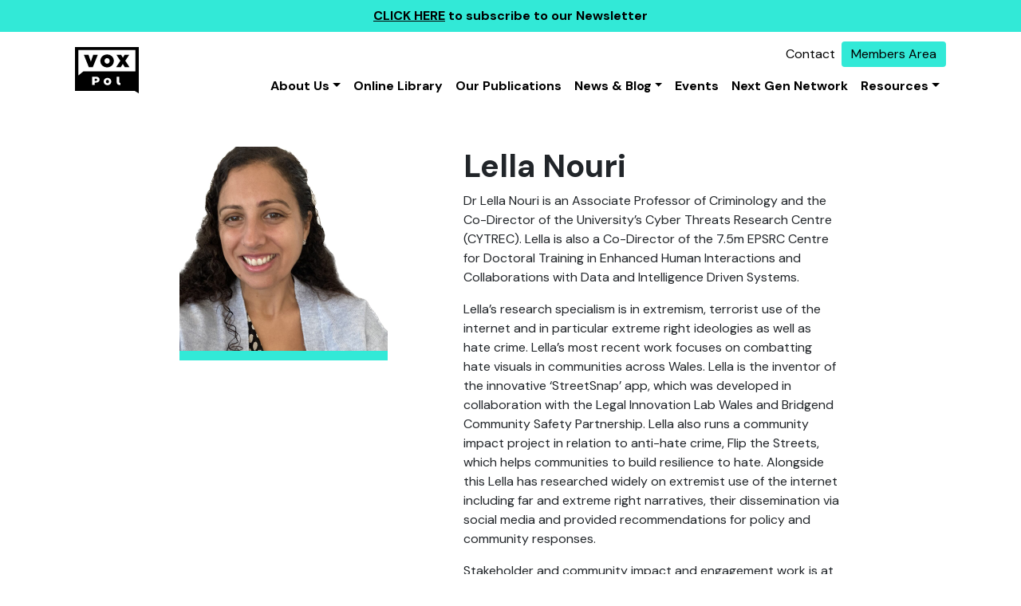

--- FILE ---
content_type: text/html; charset=UTF-8
request_url: https://voxpol.eu/member/lella-nouri/
body_size: 10589
content:

<!DOCTYPE html>
<html lang="en-US">


<head>
	<meta charset="UTF-8">
	<meta name="viewport" content="width=device-width, initial-scale=1, shrink-to-fit=no">
	<link rel="profile" href="http://gmpg.org/xfn/11">
	<meta name='robots' content='index, follow, max-image-preview:large, max-snippet:-1, max-video-preview:-1' />
	<style>img:is([sizes="auto" i], [sizes^="auto," i]) { contain-intrinsic-size: 3000px 1500px }</style>
	
	<!-- This site is optimized with the Yoast SEO plugin v25.4 - https://yoast.com/wordpress/plugins/seo/ -->
	<title>Lella Nouri - VOX - Pol</title>
	<link rel="canonical" href="https://voxpol.eu/member/lella-nouri/" />
	<meta property="og:locale" content="en_US" />
	<meta property="og:type" content="article" />
	<meta property="og:title" content="Lella Nouri - VOX - Pol" />
	<meta property="og:description" content="Dr Lella Nouri is an Associate Professor of Criminology and the Co-Director of the University’s Cyber Threats Research Centre (CYTREC). Lella is also a Co-Director of the 7.5m EPSRC Centre for Doctoral Training in Enhanced Human Interactions and Collaborations with Data and Intelligence Driven Systems. Lella’s research specialism is in extremism, terrorist use of the" />
	<meta property="og:url" content="https://voxpol.eu/member/lella-nouri/" />
	<meta property="og:site_name" content="VOX - Pol" />
	<meta property="article:modified_time" content="2024-01-12T12:20:28+00:00" />
	<meta property="og:image" content="https://voxpol.eu/wp-content/uploads/2023/09/Staff-Profile-Picture-jpg.jpg" />
	<meta property="og:image:width" content="2319" />
	<meta property="og:image:height" content="2282" />
	<meta property="og:image:type" content="image/jpeg" />
	<meta name="twitter:card" content="summary_large_image" />
	<meta name="twitter:label1" content="Est. reading time" />
	<meta name="twitter:data1" content="2 minutes" />
	<script type="application/ld+json" class="yoast-schema-graph">{"@context":"https://schema.org","@graph":[{"@type":"WebPage","@id":"https://voxpol.eu/member/lella-nouri/","url":"https://voxpol.eu/member/lella-nouri/","name":"Lella Nouri - VOX - Pol","isPartOf":{"@id":"https://voxpol.eu/#website"},"primaryImageOfPage":{"@id":"https://voxpol.eu/member/lella-nouri/#primaryimage"},"image":{"@id":"https://voxpol.eu/member/lella-nouri/#primaryimage"},"thumbnailUrl":"https://voxpol.eu/wp-content/uploads/2023/09/Staff-Profile-Picture-jpg.jpg","datePublished":"2023-09-06T14:47:49+00:00","dateModified":"2024-01-12T12:20:28+00:00","breadcrumb":{"@id":"https://voxpol.eu/member/lella-nouri/#breadcrumb"},"inLanguage":"en-US","potentialAction":[{"@type":"ReadAction","target":["https://voxpol.eu/member/lella-nouri/"]}]},{"@type":"ImageObject","inLanguage":"en-US","@id":"https://voxpol.eu/member/lella-nouri/#primaryimage","url":"https://voxpol.eu/wp-content/uploads/2023/09/Staff-Profile-Picture-jpg.jpg","contentUrl":"https://voxpol.eu/wp-content/uploads/2023/09/Staff-Profile-Picture-jpg.jpg","width":2319,"height":2282},{"@type":"BreadcrumbList","@id":"https://voxpol.eu/member/lella-nouri/#breadcrumb","itemListElement":[{"@type":"ListItem","position":1,"name":"Home","item":"https://voxpol.eu/"},{"@type":"ListItem","position":2,"name":"Members","item":"http://voxpol.test/members/"},{"@type":"ListItem","position":3,"name":"Lella Nouri"}]},{"@type":"WebSite","@id":"https://voxpol.eu/#website","url":"https://voxpol.eu/","name":"VOX - Pol","description":"Network of Excellence","publisher":{"@id":"https://voxpol.eu/#organization"},"potentialAction":[{"@type":"SearchAction","target":{"@type":"EntryPoint","urlTemplate":"https://voxpol.eu/?s={search_term_string}"},"query-input":{"@type":"PropertyValueSpecification","valueRequired":true,"valueName":"search_term_string"}}],"inLanguage":"en-US"},{"@type":"Organization","@id":"https://voxpol.eu/#organization","name":"VOX - Pol","url":"https://voxpol.eu/","logo":{"@type":"ImageObject","inLanguage":"en-US","@id":"https://voxpol.eu/#/schema/logo/image/","url":"https://voxpol.eu/wp-content/uploads/2023/07/logo.svg","contentUrl":"https://voxpol.eu/wp-content/uploads/2023/07/logo.svg","caption":"VOX - Pol"},"image":{"@id":"https://voxpol.eu/#/schema/logo/image/"}}]}</script>
	<!-- / Yoast SEO plugin. -->


<link rel='dns-prefetch' href='//www.googletagmanager.com' />
<link rel="alternate" type="application/rss+xml" title="VOX - Pol &raquo; Feed" href="https://voxpol.eu/feed/" />
<link rel="alternate" type="application/rss+xml" title="VOX - Pol &raquo; Comments Feed" href="https://voxpol.eu/comments/feed/" />
<script type="text/javascript">
/* <![CDATA[ */
window._wpemojiSettings = {"baseUrl":"https:\/\/s.w.org\/images\/core\/emoji\/16.0.1\/72x72\/","ext":".png","svgUrl":"https:\/\/s.w.org\/images\/core\/emoji\/16.0.1\/svg\/","svgExt":".svg","source":{"concatemoji":"https:\/\/voxpol.eu\/wps\/wp-includes\/js\/wp-emoji-release.min.js?ver=6.8.3"}};
/*! This file is auto-generated */
!function(s,n){var o,i,e;function c(e){try{var t={supportTests:e,timestamp:(new Date).valueOf()};sessionStorage.setItem(o,JSON.stringify(t))}catch(e){}}function p(e,t,n){e.clearRect(0,0,e.canvas.width,e.canvas.height),e.fillText(t,0,0);var t=new Uint32Array(e.getImageData(0,0,e.canvas.width,e.canvas.height).data),a=(e.clearRect(0,0,e.canvas.width,e.canvas.height),e.fillText(n,0,0),new Uint32Array(e.getImageData(0,0,e.canvas.width,e.canvas.height).data));return t.every(function(e,t){return e===a[t]})}function u(e,t){e.clearRect(0,0,e.canvas.width,e.canvas.height),e.fillText(t,0,0);for(var n=e.getImageData(16,16,1,1),a=0;a<n.data.length;a++)if(0!==n.data[a])return!1;return!0}function f(e,t,n,a){switch(t){case"flag":return n(e,"\ud83c\udff3\ufe0f\u200d\u26a7\ufe0f","\ud83c\udff3\ufe0f\u200b\u26a7\ufe0f")?!1:!n(e,"\ud83c\udde8\ud83c\uddf6","\ud83c\udde8\u200b\ud83c\uddf6")&&!n(e,"\ud83c\udff4\udb40\udc67\udb40\udc62\udb40\udc65\udb40\udc6e\udb40\udc67\udb40\udc7f","\ud83c\udff4\u200b\udb40\udc67\u200b\udb40\udc62\u200b\udb40\udc65\u200b\udb40\udc6e\u200b\udb40\udc67\u200b\udb40\udc7f");case"emoji":return!a(e,"\ud83e\udedf")}return!1}function g(e,t,n,a){var r="undefined"!=typeof WorkerGlobalScope&&self instanceof WorkerGlobalScope?new OffscreenCanvas(300,150):s.createElement("canvas"),o=r.getContext("2d",{willReadFrequently:!0}),i=(o.textBaseline="top",o.font="600 32px Arial",{});return e.forEach(function(e){i[e]=t(o,e,n,a)}),i}function t(e){var t=s.createElement("script");t.src=e,t.defer=!0,s.head.appendChild(t)}"undefined"!=typeof Promise&&(o="wpEmojiSettingsSupports",i=["flag","emoji"],n.supports={everything:!0,everythingExceptFlag:!0},e=new Promise(function(e){s.addEventListener("DOMContentLoaded",e,{once:!0})}),new Promise(function(t){var n=function(){try{var e=JSON.parse(sessionStorage.getItem(o));if("object"==typeof e&&"number"==typeof e.timestamp&&(new Date).valueOf()<e.timestamp+604800&&"object"==typeof e.supportTests)return e.supportTests}catch(e){}return null}();if(!n){if("undefined"!=typeof Worker&&"undefined"!=typeof OffscreenCanvas&&"undefined"!=typeof URL&&URL.createObjectURL&&"undefined"!=typeof Blob)try{var e="postMessage("+g.toString()+"("+[JSON.stringify(i),f.toString(),p.toString(),u.toString()].join(",")+"));",a=new Blob([e],{type:"text/javascript"}),r=new Worker(URL.createObjectURL(a),{name:"wpTestEmojiSupports"});return void(r.onmessage=function(e){c(n=e.data),r.terminate(),t(n)})}catch(e){}c(n=g(i,f,p,u))}t(n)}).then(function(e){for(var t in e)n.supports[t]=e[t],n.supports.everything=n.supports.everything&&n.supports[t],"flag"!==t&&(n.supports.everythingExceptFlag=n.supports.everythingExceptFlag&&n.supports[t]);n.supports.everythingExceptFlag=n.supports.everythingExceptFlag&&!n.supports.flag,n.DOMReady=!1,n.readyCallback=function(){n.DOMReady=!0}}).then(function(){return e}).then(function(){var e;n.supports.everything||(n.readyCallback(),(e=n.source||{}).concatemoji?t(e.concatemoji):e.wpemoji&&e.twemoji&&(t(e.twemoji),t(e.wpemoji)))}))}((window,document),window._wpemojiSettings);
/* ]]> */
</script>
<style id='wp-emoji-styles-inline-css' type='text/css'>

	img.wp-smiley, img.emoji {
		display: inline !important;
		border: none !important;
		box-shadow: none !important;
		height: 1em !important;
		width: 1em !important;
		margin: 0 0.07em !important;
		vertical-align: -0.1em !important;
		background: none !important;
		padding: 0 !important;
	}
</style>
<link rel='stylesheet' id='wp-block-library-css' href='https://voxpol.eu/wps/wp-includes/css/dist/block-library/style.min.css?ver=6.8.3' type='text/css' media='all' />
<style id='classic-theme-styles-inline-css' type='text/css'>
/*! This file is auto-generated */
.wp-block-button__link{color:#fff;background-color:#32373c;border-radius:9999px;box-shadow:none;text-decoration:none;padding:calc(.667em + 2px) calc(1.333em + 2px);font-size:1.125em}.wp-block-file__button{background:#32373c;color:#fff;text-decoration:none}
</style>
<style id='global-styles-inline-css' type='text/css'>
:root{--wp--preset--aspect-ratio--square: 1;--wp--preset--aspect-ratio--4-3: 4/3;--wp--preset--aspect-ratio--3-4: 3/4;--wp--preset--aspect-ratio--3-2: 3/2;--wp--preset--aspect-ratio--2-3: 2/3;--wp--preset--aspect-ratio--16-9: 16/9;--wp--preset--aspect-ratio--9-16: 9/16;--wp--preset--color--black: #000000;--wp--preset--color--cyan-bluish-gray: #abb8c3;--wp--preset--color--white: #ffffff;--wp--preset--color--pale-pink: #f78da7;--wp--preset--color--vivid-red: #cf2e2e;--wp--preset--color--luminous-vivid-orange: #ff6900;--wp--preset--color--luminous-vivid-amber: #fcb900;--wp--preset--color--light-green-cyan: #7bdcb5;--wp--preset--color--vivid-green-cyan: #00d084;--wp--preset--color--pale-cyan-blue: #8ed1fc;--wp--preset--color--vivid-cyan-blue: #0693e3;--wp--preset--color--vivid-purple: #9b51e0;--wp--preset--gradient--vivid-cyan-blue-to-vivid-purple: linear-gradient(135deg,rgba(6,147,227,1) 0%,rgb(155,81,224) 100%);--wp--preset--gradient--light-green-cyan-to-vivid-green-cyan: linear-gradient(135deg,rgb(122,220,180) 0%,rgb(0,208,130) 100%);--wp--preset--gradient--luminous-vivid-amber-to-luminous-vivid-orange: linear-gradient(135deg,rgba(252,185,0,1) 0%,rgba(255,105,0,1) 100%);--wp--preset--gradient--luminous-vivid-orange-to-vivid-red: linear-gradient(135deg,rgba(255,105,0,1) 0%,rgb(207,46,46) 100%);--wp--preset--gradient--very-light-gray-to-cyan-bluish-gray: linear-gradient(135deg,rgb(238,238,238) 0%,rgb(169,184,195) 100%);--wp--preset--gradient--cool-to-warm-spectrum: linear-gradient(135deg,rgb(74,234,220) 0%,rgb(151,120,209) 20%,rgb(207,42,186) 40%,rgb(238,44,130) 60%,rgb(251,105,98) 80%,rgb(254,248,76) 100%);--wp--preset--gradient--blush-light-purple: linear-gradient(135deg,rgb(255,206,236) 0%,rgb(152,150,240) 100%);--wp--preset--gradient--blush-bordeaux: linear-gradient(135deg,rgb(254,205,165) 0%,rgb(254,45,45) 50%,rgb(107,0,62) 100%);--wp--preset--gradient--luminous-dusk: linear-gradient(135deg,rgb(255,203,112) 0%,rgb(199,81,192) 50%,rgb(65,88,208) 100%);--wp--preset--gradient--pale-ocean: linear-gradient(135deg,rgb(255,245,203) 0%,rgb(182,227,212) 50%,rgb(51,167,181) 100%);--wp--preset--gradient--electric-grass: linear-gradient(135deg,rgb(202,248,128) 0%,rgb(113,206,126) 100%);--wp--preset--gradient--midnight: linear-gradient(135deg,rgb(2,3,129) 0%,rgb(40,116,252) 100%);--wp--preset--font-size--small: 13px;--wp--preset--font-size--medium: 20px;--wp--preset--font-size--large: 36px;--wp--preset--font-size--x-large: 42px;--wp--preset--spacing--20: 0.44rem;--wp--preset--spacing--30: 0.67rem;--wp--preset--spacing--40: 1rem;--wp--preset--spacing--50: 1.5rem;--wp--preset--spacing--60: 2.25rem;--wp--preset--spacing--70: 3.38rem;--wp--preset--spacing--80: 5.06rem;--wp--preset--shadow--natural: 6px 6px 9px rgba(0, 0, 0, 0.2);--wp--preset--shadow--deep: 12px 12px 50px rgba(0, 0, 0, 0.4);--wp--preset--shadow--sharp: 6px 6px 0px rgba(0, 0, 0, 0.2);--wp--preset--shadow--outlined: 6px 6px 0px -3px rgba(255, 255, 255, 1), 6px 6px rgba(0, 0, 0, 1);--wp--preset--shadow--crisp: 6px 6px 0px rgba(0, 0, 0, 1);}:where(.is-layout-flex){gap: 0.5em;}:where(.is-layout-grid){gap: 0.5em;}body .is-layout-flex{display: flex;}.is-layout-flex{flex-wrap: wrap;align-items: center;}.is-layout-flex > :is(*, div){margin: 0;}body .is-layout-grid{display: grid;}.is-layout-grid > :is(*, div){margin: 0;}:where(.wp-block-columns.is-layout-flex){gap: 2em;}:where(.wp-block-columns.is-layout-grid){gap: 2em;}:where(.wp-block-post-template.is-layout-flex){gap: 1.25em;}:where(.wp-block-post-template.is-layout-grid){gap: 1.25em;}.has-black-color{color: var(--wp--preset--color--black) !important;}.has-cyan-bluish-gray-color{color: var(--wp--preset--color--cyan-bluish-gray) !important;}.has-white-color{color: var(--wp--preset--color--white) !important;}.has-pale-pink-color{color: var(--wp--preset--color--pale-pink) !important;}.has-vivid-red-color{color: var(--wp--preset--color--vivid-red) !important;}.has-luminous-vivid-orange-color{color: var(--wp--preset--color--luminous-vivid-orange) !important;}.has-luminous-vivid-amber-color{color: var(--wp--preset--color--luminous-vivid-amber) !important;}.has-light-green-cyan-color{color: var(--wp--preset--color--light-green-cyan) !important;}.has-vivid-green-cyan-color{color: var(--wp--preset--color--vivid-green-cyan) !important;}.has-pale-cyan-blue-color{color: var(--wp--preset--color--pale-cyan-blue) !important;}.has-vivid-cyan-blue-color{color: var(--wp--preset--color--vivid-cyan-blue) !important;}.has-vivid-purple-color{color: var(--wp--preset--color--vivid-purple) !important;}.has-black-background-color{background-color: var(--wp--preset--color--black) !important;}.has-cyan-bluish-gray-background-color{background-color: var(--wp--preset--color--cyan-bluish-gray) !important;}.has-white-background-color{background-color: var(--wp--preset--color--white) !important;}.has-pale-pink-background-color{background-color: var(--wp--preset--color--pale-pink) !important;}.has-vivid-red-background-color{background-color: var(--wp--preset--color--vivid-red) !important;}.has-luminous-vivid-orange-background-color{background-color: var(--wp--preset--color--luminous-vivid-orange) !important;}.has-luminous-vivid-amber-background-color{background-color: var(--wp--preset--color--luminous-vivid-amber) !important;}.has-light-green-cyan-background-color{background-color: var(--wp--preset--color--light-green-cyan) !important;}.has-vivid-green-cyan-background-color{background-color: var(--wp--preset--color--vivid-green-cyan) !important;}.has-pale-cyan-blue-background-color{background-color: var(--wp--preset--color--pale-cyan-blue) !important;}.has-vivid-cyan-blue-background-color{background-color: var(--wp--preset--color--vivid-cyan-blue) !important;}.has-vivid-purple-background-color{background-color: var(--wp--preset--color--vivid-purple) !important;}.has-black-border-color{border-color: var(--wp--preset--color--black) !important;}.has-cyan-bluish-gray-border-color{border-color: var(--wp--preset--color--cyan-bluish-gray) !important;}.has-white-border-color{border-color: var(--wp--preset--color--white) !important;}.has-pale-pink-border-color{border-color: var(--wp--preset--color--pale-pink) !important;}.has-vivid-red-border-color{border-color: var(--wp--preset--color--vivid-red) !important;}.has-luminous-vivid-orange-border-color{border-color: var(--wp--preset--color--luminous-vivid-orange) !important;}.has-luminous-vivid-amber-border-color{border-color: var(--wp--preset--color--luminous-vivid-amber) !important;}.has-light-green-cyan-border-color{border-color: var(--wp--preset--color--light-green-cyan) !important;}.has-vivid-green-cyan-border-color{border-color: var(--wp--preset--color--vivid-green-cyan) !important;}.has-pale-cyan-blue-border-color{border-color: var(--wp--preset--color--pale-cyan-blue) !important;}.has-vivid-cyan-blue-border-color{border-color: var(--wp--preset--color--vivid-cyan-blue) !important;}.has-vivid-purple-border-color{border-color: var(--wp--preset--color--vivid-purple) !important;}.has-vivid-cyan-blue-to-vivid-purple-gradient-background{background: var(--wp--preset--gradient--vivid-cyan-blue-to-vivid-purple) !important;}.has-light-green-cyan-to-vivid-green-cyan-gradient-background{background: var(--wp--preset--gradient--light-green-cyan-to-vivid-green-cyan) !important;}.has-luminous-vivid-amber-to-luminous-vivid-orange-gradient-background{background: var(--wp--preset--gradient--luminous-vivid-amber-to-luminous-vivid-orange) !important;}.has-luminous-vivid-orange-to-vivid-red-gradient-background{background: var(--wp--preset--gradient--luminous-vivid-orange-to-vivid-red) !important;}.has-very-light-gray-to-cyan-bluish-gray-gradient-background{background: var(--wp--preset--gradient--very-light-gray-to-cyan-bluish-gray) !important;}.has-cool-to-warm-spectrum-gradient-background{background: var(--wp--preset--gradient--cool-to-warm-spectrum) !important;}.has-blush-light-purple-gradient-background{background: var(--wp--preset--gradient--blush-light-purple) !important;}.has-blush-bordeaux-gradient-background{background: var(--wp--preset--gradient--blush-bordeaux) !important;}.has-luminous-dusk-gradient-background{background: var(--wp--preset--gradient--luminous-dusk) !important;}.has-pale-ocean-gradient-background{background: var(--wp--preset--gradient--pale-ocean) !important;}.has-electric-grass-gradient-background{background: var(--wp--preset--gradient--electric-grass) !important;}.has-midnight-gradient-background{background: var(--wp--preset--gradient--midnight) !important;}.has-small-font-size{font-size: var(--wp--preset--font-size--small) !important;}.has-medium-font-size{font-size: var(--wp--preset--font-size--medium) !important;}.has-large-font-size{font-size: var(--wp--preset--font-size--large) !important;}.has-x-large-font-size{font-size: var(--wp--preset--font-size--x-large) !important;}
:where(.wp-block-post-template.is-layout-flex){gap: 1.25em;}:where(.wp-block-post-template.is-layout-grid){gap: 1.25em;}
:where(.wp-block-columns.is-layout-flex){gap: 2em;}:where(.wp-block-columns.is-layout-grid){gap: 2em;}
:root :where(.wp-block-pullquote){font-size: 1.5em;line-height: 1.6;}
</style>
<link rel='stylesheet' id='events-manager-css' href='https://voxpol.eu/wp-content/plugins/events-manager/includes/css/events_manager.css?ver=5.99912' type='text/css' media='all' />
<link rel='stylesheet' id='cream-theme-css' href='https://voxpol.eu/wp-content/themes/cream-theme/dist/styles/app.css?ver=1705062475' type='text/css' media='all' />
<script type="text/javascript" src="https://voxpol.eu/wp-content/plugins/svg-support/vendor/DOMPurify/DOMPurify.min.js?ver=2.5.8" id="bodhi-dompurify-library-js"></script>
<script type="text/javascript" src="https://voxpol.eu/wps/wp-includes/js/jquery/jquery.min.js?ver=3.7.1" id="jquery-core-js"></script>
<script type="text/javascript" src="https://voxpol.eu/wps/wp-includes/js/jquery/jquery-migrate.min.js?ver=3.4.1" id="jquery-migrate-js"></script>
<script type="text/javascript" src="https://voxpol.eu/wps/wp-includes/js/jquery/ui/core.min.js?ver=1.13.3" id="jquery-ui-core-js"></script>
<script type="text/javascript" src="https://voxpol.eu/wps/wp-includes/js/jquery/ui/mouse.min.js?ver=1.13.3" id="jquery-ui-mouse-js"></script>
<script type="text/javascript" src="https://voxpol.eu/wps/wp-includes/js/jquery/ui/sortable.min.js?ver=1.13.3" id="jquery-ui-sortable-js"></script>
<script type="text/javascript" src="https://voxpol.eu/wps/wp-includes/js/jquery/ui/datepicker.min.js?ver=1.13.3" id="jquery-ui-datepicker-js"></script>
<script type="text/javascript" id="jquery-ui-datepicker-js-after">
/* <![CDATA[ */
jQuery(function(jQuery){jQuery.datepicker.setDefaults({"closeText":"Close","currentText":"Today","monthNames":["January","February","March","April","May","June","July","August","September","October","November","December"],"monthNamesShort":["Jan","Feb","Mar","Apr","May","Jun","Jul","Aug","Sep","Oct","Nov","Dec"],"nextText":"Next","prevText":"Previous","dayNames":["Sunday","Monday","Tuesday","Wednesday","Thursday","Friday","Saturday"],"dayNamesShort":["Sun","Mon","Tue","Wed","Thu","Fri","Sat"],"dayNamesMin":["S","M","T","W","T","F","S"],"dateFormat":"MM d, yy","firstDay":1,"isRTL":false});});
/* ]]> */
</script>
<script type="text/javascript" src="https://voxpol.eu/wps/wp-includes/js/jquery/ui/menu.min.js?ver=1.13.3" id="jquery-ui-menu-js"></script>
<script type="text/javascript" src="https://voxpol.eu/wps/wp-includes/js/dist/dom-ready.min.js?ver=f77871ff7694fffea381" id="wp-dom-ready-js"></script>
<script type="text/javascript" src="https://voxpol.eu/wps/wp-includes/js/dist/hooks.min.js?ver=4d63a3d491d11ffd8ac6" id="wp-hooks-js"></script>
<script type="text/javascript" src="https://voxpol.eu/wps/wp-includes/js/dist/i18n.min.js?ver=5e580eb46a90c2b997e6" id="wp-i18n-js"></script>
<script type="text/javascript" id="wp-i18n-js-after">
/* <![CDATA[ */
wp.i18n.setLocaleData( { 'text direction\u0004ltr': [ 'ltr' ] } );
/* ]]> */
</script>
<script type="text/javascript" src="https://voxpol.eu/wps/wp-includes/js/dist/a11y.min.js?ver=3156534cc54473497e14" id="wp-a11y-js"></script>
<script type="text/javascript" src="https://voxpol.eu/wps/wp-includes/js/jquery/ui/autocomplete.min.js?ver=1.13.3" id="jquery-ui-autocomplete-js"></script>
<script type="text/javascript" src="https://voxpol.eu/wps/wp-includes/js/jquery/ui/resizable.min.js?ver=1.13.3" id="jquery-ui-resizable-js"></script>
<script type="text/javascript" src="https://voxpol.eu/wps/wp-includes/js/jquery/ui/draggable.min.js?ver=1.13.3" id="jquery-ui-draggable-js"></script>
<script type="text/javascript" src="https://voxpol.eu/wps/wp-includes/js/jquery/ui/controlgroup.min.js?ver=1.13.3" id="jquery-ui-controlgroup-js"></script>
<script type="text/javascript" src="https://voxpol.eu/wps/wp-includes/js/jquery/ui/checkboxradio.min.js?ver=1.13.3" id="jquery-ui-checkboxradio-js"></script>
<script type="text/javascript" src="https://voxpol.eu/wps/wp-includes/js/jquery/ui/button.min.js?ver=1.13.3" id="jquery-ui-button-js"></script>
<script type="text/javascript" src="https://voxpol.eu/wps/wp-includes/js/jquery/ui/dialog.min.js?ver=1.13.3" id="jquery-ui-dialog-js"></script>
<script type="text/javascript" id="events-manager-js-extra">
/* <![CDATA[ */
var EM = {"ajaxurl":"https:\/\/voxpol.eu\/wps\/wp-admin\/admin-ajax.php","locationajaxurl":"https:\/\/voxpol.eu\/wps\/wp-admin\/admin-ajax.php?action=locations_search","firstDay":"1","locale":"en","dateFormat":"dd\/mm\/yy","ui_css":"https:\/\/voxpol.eu\/wp-content\/plugins\/events-manager\/includes\/css\/jquery-ui.min.css","show24hours":"0","is_ssl":"1","bookingInProgress":"Please wait while the booking is being submitted.","tickets_save":"Save Ticket","bookingajaxurl":"https:\/\/voxpol.eu\/wps\/wp-admin\/admin-ajax.php","bookings_export_save":"Export Bookings","bookings_settings_save":"Save Settings","booking_delete":"Are you sure you want to delete?","booking_offset":"30","bb_full":"Sold Out","bb_book":"Book Now","bb_booking":"Booking...","bb_booked":"Booking Submitted","bb_error":"Booking Error. Try again?","bb_cancel":"Cancel","bb_canceling":"Canceling...","bb_cancelled":"Cancelled","bb_cancel_error":"Cancellation Error. Try again?","txt_search":"Search","txt_searching":"Searching...","txt_loading":"Loading..."};
/* ]]> */
</script>
<script type="text/javascript" src="https://voxpol.eu/wp-content/plugins/events-manager/includes/js/events-manager.js?ver=5.99912" id="events-manager-js"></script>
<script type="text/javascript" id="bodhi_svg_inline-js-extra">
/* <![CDATA[ */
var svgSettings = {"skipNested":""};
/* ]]> */
</script>
<script type="text/javascript" src="https://voxpol.eu/wp-content/plugins/svg-support/js/min/svgs-inline-min.js" id="bodhi_svg_inline-js"></script>
<script type="text/javascript" id="bodhi_svg_inline-js-after">
/* <![CDATA[ */
cssTarget={"Bodhi":"img.style-svg","ForceInlineSVG":"style-svg"};ForceInlineSVGActive="true";frontSanitizationEnabled="on";
/* ]]> */
</script>

<!-- Google tag (gtag.js) snippet added by Site Kit -->
<!-- Google Analytics snippet added by Site Kit -->
<script type="text/javascript" src="https://www.googletagmanager.com/gtag/js?id=GT-K4LV7BG" id="google_gtagjs-js" async></script>
<script type="text/javascript" id="google_gtagjs-js-after">
/* <![CDATA[ */
window.dataLayer = window.dataLayer || [];function gtag(){dataLayer.push(arguments);}
gtag("set","linker",{"domains":["voxpol.eu"]});
gtag("js", new Date());
gtag("set", "developer_id.dZTNiMT", true);
gtag("config", "GT-K4LV7BG");
/* ]]> */
</script>
<link rel="https://api.w.org/" href="https://voxpol.eu/wp-json/" /><link rel="alternate" title="JSON" type="application/json" href="https://voxpol.eu/wp-json/wp/v2/member/499" /><link rel="EditURI" type="application/rsd+xml" title="RSD" href="https://voxpol.eu/wps/xmlrpc.php?rsd" />
<meta name="generator" content="WordPress 6.8.3" />
<link rel='shortlink' href='https://voxpol.eu/?p=499' />
<link rel="alternate" title="oEmbed (JSON)" type="application/json+oembed" href="https://voxpol.eu/wp-json/oembed/1.0/embed?url=https%3A%2F%2Fvoxpol.eu%2Fmember%2Flella-nouri%2F" />
<link rel="alternate" title="oEmbed (XML)" type="text/xml+oembed" href="https://voxpol.eu/wp-json/oembed/1.0/embed?url=https%3A%2F%2Fvoxpol.eu%2Fmember%2Flella-nouri%2F&#038;format=xml" />
<meta name="generator" content="Site Kit by Google 1.170.0" /><!-- Stream WordPress user activity plugin v4.1.1 -->
<link rel="icon" href="https://voxpol.eu/wp-content/uploads/2023/07/favi.svg" sizes="32x32" />
<link rel="icon" href="https://voxpol.eu/wp-content/uploads/2023/07/favi.svg" sizes="192x192" />
<link rel="apple-touch-icon" href="https://voxpol.eu/wp-content/uploads/2023/07/favi.svg" />
<meta name="msapplication-TileImage" content="https://voxpol.eu/wp-content/uploads/2023/07/favi.svg" />
		<style type="text/css" id="wp-custom-css">
			.footer-social-list {
   list-style: none;
   display: flex;
	 padding: 0;
}
.footer-social-list .footer-social-list-item{
	height: 1.75rem;
  width: 1.75rem;
	margin-right: 1rem;
}
.footer-social-list .footer-social-list-item .social-link:hover svg path{
	fill: #32e9d7;
}
		</style>
		
	<link href="https://cdn.jsdelivr.net/npm/select2@4.1.0-rc.0/dist/css/select2.min.css" rel="stylesheet" />
	<script src="https://cdn.jsdelivr.net/npm/select2@4.1.0-rc.0/dist/js/select2.min.js"></script>
</head>

<body class="wp-singular member-template-default single single-member postid-499 wp-custom-logo wp-embed-responsive wp-theme-cream-theme group-blog">

	
	<div class="banner-top">
	<div class="container-fluid">
		<div class="row">
			<div class="col">
				<p><a href="http://eepurl.com/TcZEX">CLICK HERE</a> to subscribe to our Newsletter</p>
			</div>
		</div>
	</div>
</div>

	<div class="site" id="page">

		<div class="sticky-top" id="wrapper-navbar">

			

<nav class="navbar navbar-expand-md navbar-light" aria-label="Navbar">

	<div class="container px-4">

		<a href="https://voxpol.eu/" class="navbar-brand custom-logo-link" rel="home"><img width="1" height="1" src="https://voxpol.eu/wp-content/uploads/2023/07/logo.svg" class="img-fluid" alt="VOX &#8211; Pol" decoding="async" /></a>
		<div class="nav-wrap">

			<div id="topNav" class="top-nav-container"><ul id="top-menu" class="navbar-nav ms-auto mb-2 mb-md-0"><li  id="menu-item-16779" class="menu-item menu-item-type-post_type menu-item-object-page nav-item nav-item-16779"><a href="https://voxpol.eu/contact-us/" class="nav-link ">Contact</a></li>
<li  id="menu-item-16436" class="nav-btn menu-item menu-item-type-custom menu-item-object-custom nav-item nav-item-16436"><a target="_blank" href="/members-login/" class="nav-link ">Members Area</a></li>
</ul></div>
			<button class="navbar-toggler" type="button" data-bs-toggle="offcanvas" data-bs-target="#offcanvasNavbar"
				aria-controls="offcanvasNavbar" aria-expanded="false"
				aria-label="Toggle navigation">
				<span class="navbar-toggler-icon"></span>
			</button>

				<div id="offcanvasNavbar" class="offcanvas offcanvas-end "
				aria-modal="true" role="dialog">

					<button class="btn-close text-reset btn-drawerclose" type="button" data-bs-toggle="offcanvas" data-bs-target="#offcanvasNavbar"
				aria-controls="offcanvasNavbar" aria-expanded="false"
				aria-label="Close"></button>
					<div id="offcanvasNavbar" class="menu-vox-pol-navigation-container"><ul id="main-menu" class="navbar-nav ms-auto mb-2 mb-md-0 dropdown-menu-right"><li  id="menu-item-16965" class="menu-item menu-item-type-custom menu-item-object-custom menu-item-has-children dropdown nav-item nav-item-16965"><a href="#" class="nav-link  dropdown-toggle" data-bs-toggle="dropdown" aria-haspopup="true" aria-expanded="false">About Us</a>
<ul class="dropdown-menu  depth_0">
	<li  id="menu-item-16426" class="menu-item menu-item-type-post_type menu-item-object-page nav-item nav-item-16426"><a href="https://voxpol.eu/about-us/" class="dropdown-item ">About VOX-Pol</a></li>
	<li  id="menu-item-16497" class="menu-item menu-item-type-post_type_archive menu-item-object-member nav-item nav-item-16497"><a href="https://voxpol.eu/members/" class="dropdown-item ">Members &#8211; People</a></li>
	<li  id="menu-item-16494" class="menu-item menu-item-type-post_type menu-item-object-page nav-item nav-item-16494"><a href="https://voxpol.eu/institutions/" class="dropdown-item ">Members &#8211; Institutions</a></li>
	<li  id="menu-item-16966" class="menu-item menu-item-type-post_type menu-item-object-page nav-item nav-item-16966"><a href="https://voxpol.eu/projects-and-partnerships/" class="dropdown-item ">Projects and Partnerships</a></li>
</ul>
</li>
<li  id="menu-item-6842" class="menu-item menu-item-type-post_type menu-item-object-page nav-item nav-item-6842"><a href="https://voxpol.eu/library/" class="nav-link ">Online Library</a></li>
<li  id="menu-item-16427" class="menu-item menu-item-type-post_type menu-item-object-page nav-item nav-item-16427"><a href="https://voxpol.eu/publications/" class="nav-link ">Our Publications</a></li>
<li  id="menu-item-16795" class="menu-item menu-item-type-custom menu-item-object-custom menu-item-has-children dropdown nav-item nav-item-16795"><a href="#" class="nav-link  dropdown-toggle" data-bs-toggle="dropdown" aria-haspopup="true" aria-expanded="false">News &#038; Blog</a>
<ul class="dropdown-menu  depth_0">
	<li  id="menu-item-16960" class="menu-item menu-item-type-taxonomy menu-item-object-category nav-item nav-item-16960"><a href="https://voxpol.eu/category/blog/" class="dropdown-item ">Blog</a></li>
	<li  id="menu-item-16783" class="menu-item menu-item-type-taxonomy menu-item-object-category nav-item nav-item-16783"><a href="https://voxpol.eu/category/news/" class="dropdown-item ">News</a></li>
	<li  id="menu-item-16914" class="menu-item menu-item-type-taxonomy menu-item-object-category nav-item nav-item-16914"><a href="https://voxpol.eu/category/publications/newsletter/" class="dropdown-item ">Newsletter</a></li>
</ul>
</li>
<li  id="menu-item-16777" class="menu-item menu-item-type-post_type menu-item-object-page nav-item nav-item-16777"><a href="https://voxpol.eu/events/" class="nav-link ">Events</a></li>
<li  id="menu-item-16967" class="menu-item menu-item-type-post_type menu-item-object-page nav-item nav-item-16967"><a href="https://voxpol.eu/next-gen-network/" class="nav-link ">Next Gen Network</a></li>
<li  id="menu-item-16438" class="menu-item menu-item-type-post_type menu-item-object-page menu-item-has-children dropdown nav-item nav-item-16438"><a href="https://voxpol.eu/researcher-resources/" class="nav-link  dropdown-toggle" data-bs-toggle="dropdown" aria-haspopup="true" aria-expanded="false">Resources</a>
<ul class="dropdown-menu  depth_0">
	<li  id="menu-item-16804" class="menu-item menu-item-type-post_type menu-item-object-page nav-item nav-item-16804"><a href="https://voxpol.eu/researcher-resources/" class="dropdown-item ">All Resources</a></li>
	<li  id="menu-item-16803" class="menu-item menu-item-type-post_type menu-item-object-page nav-item nav-item-16803"><a href="https://voxpol.eu/ethics/" class="dropdown-item ">Ethics</a></li>
	<li  id="menu-item-16801" class="menu-item menu-item-type-post_type menu-item-object-page nav-item nav-item-16801"><a title="Privacy and Security" href="https://voxpol.eu/researcher-welfare-1-privacy/" class="dropdown-item ">Researcher Welfare 1</a></li>
	<li  id="menu-item-16805" class="menu-item menu-item-type-post_type menu-item-object-page nav-item nav-item-16805"><a title="Mental and Emotional Well-being and Self Care" href="https://voxpol.eu/researcher-welfare-2-wellbeing/" class="dropdown-item ">Researcher Welfare 2</a></li>
	<li  id="menu-item-16797" class="menu-item menu-item-type-post_type menu-item-object-page nav-item nav-item-16797"><a href="https://voxpol.eu/datasets-tools/" class="dropdown-item ">Datasets and Tools</a></li>
	<li  id="menu-item-16796" class="menu-item menu-item-type-post_type menu-item-object-page nav-item nav-item-16796"><a href="https://voxpol.eu/conferences-summer-schools/" class="dropdown-item ">Conferences and Summer Schools</a></li>
	<li  id="menu-item-16800" class="menu-item menu-item-type-post_type menu-item-object-page nav-item nav-item-16800"><a href="https://voxpol.eu/publication-venues/" class="dropdown-item ">Publication Venues: Journals and Blogs</a></li>
	<li  id="menu-item-16799" class="menu-item menu-item-type-post_type menu-item-object-page nav-item nav-item-16799"><a href="https://voxpol.eu/podcasts/" class="dropdown-item ">Podcasts and YouTube Channels</a></li>
	<li  id="menu-item-16798" class="menu-item menu-item-type-post_type menu-item-object-page nav-item nav-item-16798"><a href="https://voxpol.eu/jobs-fellowships-and-internships/" class="dropdown-item ">Jobs, Fellowships and Internships</a></li>
	<li  id="menu-item-16802" class="menu-item menu-item-type-post_type menu-item-object-page nav-item nav-item-16802"><a href="https://voxpol.eu/library/" class="dropdown-item ">VOX-Pol Online Library</a></li>
	<li  id="menu-item-16794" class="menu-item menu-item-type-post_type menu-item-object-page nav-item nav-item-16794"><a href="https://voxpol.eu/vox-pol-member-institutions-ma-courses/" class="dropdown-item ">VOX-Pol Member Institutions’ MA Courses</a></li>
</ul>
</li>
<li  id="menu-item-16428" class="d-md-none menu-item menu-item-type-post_type menu-item-object-page nav-item nav-item-16428"><a href="https://voxpol.eu/contact-us/" class="nav-link ">Contact</a></li>
<li  id="menu-item-16439" class="nav-btn d-md-none menu-item menu-item-type-custom menu-item-object-custom nav-item nav-item-16439"><a target="_blank" href="/members-login/" class="nav-link ">Members Area</a></li>
</ul></div>				</div>

		</div>

	</div>

</nav>


		</div>

		
		<div class="wrapper wrapper-main">
							<div class="container-fluid" id="content">
					<div class="row">
					

    <main class="main content-area col-md-8 my-5 mx-auto">

        
            <article class="post-499 member type-member status-publish has-post-thumbnail hentry member_status-member" id="post-499">

                <div class="row">
                    <div class="col-md-4">
                        <header class="entry-header">
                            <div class="member-img">
                                <img width="1024" height="1008" src="https://voxpol.eu/wp-content/uploads/2023/09/Staff-Profile-Picture-jpg-1024x1008.jpg" class="attachment-large size-large wp-post-image" alt="" decoding="async" fetchpriority="high" srcset="https://voxpol.eu/wp-content/uploads/2023/09/Staff-Profile-Picture-jpg-1024x1008.jpg 1024w, https://voxpol.eu/wp-content/uploads/2023/09/Staff-Profile-Picture-jpg-300x295.jpg 300w, https://voxpol.eu/wp-content/uploads/2023/09/Staff-Profile-Picture-jpg-768x756.jpg 768w, https://voxpol.eu/wp-content/uploads/2023/09/Staff-Profile-Picture-jpg-1536x1511.jpg 1536w, https://voxpol.eu/wp-content/uploads/2023/09/Staff-Profile-Picture-jpg-2048x2015.jpg 2048w" sizes="(max-width: 1024px) 100vw, 1024px" />                            </div>
                        </header>

                    </div>
                    <div class="col-md-1"></div>
                    <div class="col-md-7">
                        <div class="entry-content">
                            <h1 class="entry-title">Lella Nouri</h1><p>Dr Lella Nouri is an Associate Professor of Criminology and the Co-Director of the University’s Cyber Threats Research Centre (CYTREC). Lella is also a Co-Director of the 7.5m EPSRC Centre for Doctoral Training in Enhanced Human Interactions and Collaborations with Data and Intelligence Driven Systems.</p>
<p>Lella’s research specialism is in extremism, terrorist use of the internet and in particular extreme right ideologies as well as hate crime. Lella’s most recent work focuses on combatting hate visuals in communities across Wales. Lella is the inventor of the innovative ‘StreetSnap’ app, which was developed in collaboration with the Legal Innovation Lab Wales and Bridgend Community Safety Partnership. Lella also runs a community impact project in relation to anti-hate crime, Flip the Streets, which helps communities to build resilience to hate. Alongside this Lella has researched widely on extremist use of the internet including far and extreme right narratives, their dissemination via social media and provided recommendations for policy and community responses.</p>
<p>Stakeholder and community impact and engagement work is at the heart of her research. Lella’s has most recently been appointed as an Anti-Racist Wales Research Expert for the Anti-Racist Wales Action Plan as part of the External Accountability Group. She is also an active member of the following expert groups/networks: Academic-Practitioner Counter Extremism Network (APCEN) for the Commission for Counter Extremism (UK Home Office), Member of the Accelerated Capability Environment (ACE) Research Network, Homeland Security Group at the UK Home Office as well as the UK Counter-Terrorism Policing Evidence-Based Review Group. In 2017/18, Lella held a visiting scholar position at the University of California, Santa Barbara on a Fulbright Cyber Security Award.</p>
<section  class="member-links">
	<div class="row row-memlinks">
					<div class="col-md-6">
				<a href="/library/?file_search%5Bfile_cat%5D=&file_search%5Btitle%5D=&file_search%5Bkeywords%5D=&file_search%5Bfile_publish_year_start%5D=&file_search%5Bfile_publish_year_end%5D=&file_search%5Bfile_custom_author%5D=Nouri#library-list" class="w-100 btn btn-primary">View Library</a>
			</div>
					</div>
</section>
                        </div>
                    </div>
                </div>

            </article>

        
        
    </main>

	</div> <!-- .row  -->
	</div> <!-- .container -->
</div> <!-- .wrapper -->


	<div class="wrapper section" id="wrapper-footer-full">

		<div class="container" id="footer-full-content">

			<div class="row">

				<aside id="block-2" class="widget widget_block">
<div class="wp-block-columns is-layout-flex wp-container-core-columns-is-layout-9d6595d7 wp-block-columns-is-layout-flex">
<div class="wp-block-column is-layout-flow wp-block-column-is-layout-flow">
<div class="wp-block-columns is-layout-flex wp-container-core-columns-is-layout-9d6595d7 wp-block-columns-is-layout-flex">
<div class="wp-block-column is-layout-flow wp-block-column-is-layout-flow" style="flex-basis:25%">
<figure class="wp-block-image size-large"><a href="https://voxpol.eu/wp-content/uploads/2023/07/logo.svg"><img decoding="async" src="https://voxpol.eu/wp-content/uploads/2023/07/logo.svg" alt="" class="wp-image-16420"/></a></figure>
</div>



<div class="wp-block-column is-layout-flow wp-block-column-is-layout-flow" style="flex-basis:75%">
<h5 class="wp-block-heading">Contact</h5>



<p>Dublin City University<br>Glasnevin<br>Dublin 9<br>Ireland</p>



<p><a href="mailto:info@voxpol.eu">info@voxpol.eu</a></p>
</div>
</div>



<h5 class="wp-block-heading">Social</h5>



<ul class="footer-social-list">
    <li class="footer-social-list-item">
        <a target="_blank" class="social-link" href="https://x.com/VOX_Pol">
            <svg xmlns="http://www.w3.org/2000/svg" viewBox="0 0 448 512"><path fill="#ffffff" d="M64 32C28.7 32 0 60.7 0 96V416c0 35.3 28.7 64 64 64H384c35.3 0 64-28.7 64-64V96c0-35.3-28.7-64-64-64H64zm297.1 84L257.3 234.6 379.4 396H283.8L209 298.1 123.3 396H75.8l111-126.9L69.7 116h98l67.7 89.5L313.6 116h47.5zM323.3 367.6L153.4 142.9H125.1L296.9 367.6h26.3z"/></svg>
        </a>
    </li>
    <li class="footer-social-list-item">
        <a target="_blank" class="social-link" href="https://www.youtube.com/channel/UCpgW9fvA_-aAbxbZfpn4zzw">
        <svg xmlns="http://www.w3.org/2000/svg" viewBox="0 0 448 512"><path fill="#fff" d="M282 256.2l-95.2-54.1V310.3L282 256.2zM384 32H64C28.7 32 0 60.7 0 96V416c0 35.3 28.7 64 64 64H384c35.3 0 64-28.7 64-64V96c0-35.3-28.7-64-64-64zm14.4 136.1c7.6 28.6 7.6 88.2 7.6 88.2s0 59.6-7.6 88.1c-4.2 15.8-16.5 27.7-32.2 31.9C337.9 384 224 384 224 384s-113.9 0-142.2-7.6c-15.7-4.2-28-16.1-32.2-31.9C42 315.9 42 256.3 42 256.3s0-59.7 7.6-88.2c4.2-15.8 16.5-28.2 32.2-32.4C110.1 128 224 128 224 128s113.9 0 142.2 7.7c15.7 4.2 28 16.6 32.2 32.4z"/></svg>
        </a>
    </li>
    <li class="footer-social-list-item">
        <a target="_blank" class="social-link" href="https://www.linkedin.com/company/voxpol/">
            <svg xmlns="http://www.w3.org/2000/svg" viewBox="0 0 448 512"><path fill="#ffffff" d="M416 32H31.9C14.3 32 0 46.5 0 64.3v383.4C0 465.5 14.3 480 31.9 480H416c17.6 0 32-14.5 32-32.3V64.3c0-17.8-14.4-32.3-32-32.3zM135.4 416H69V202.2h66.5V416zm-33.2-243c-21.3 0-38.5-17.3-38.5-38.5S80.9 96 102.2 96c21.2 0 38.5 17.3 38.5 38.5 0 21.3-17.2 38.5-38.5 38.5zm282.1 243h-66.4V312c0-24.8-.5-56.7-34.5-56.7-34.6 0-39.9 27-39.9 54.9V416h-66.4V202.2h63.7v29.2h.9c8.9-16.8 30.6-34.5 62.9-34.5 67.2 0 79.7 44.3 79.7 101.9V416z"/></svg>
        </a>
    </li>
</ul>
</div>



<div class="wp-block-column is-layout-flow wp-block-column-is-layout-flow" style="flex-basis:40%"></div>



<div class="wp-block-column is-layout-flow wp-block-column-is-layout-flow">
<h5 class="wp-block-heading">Latest Tweets</h5>



<a class="twitter-timeline" data-height="600" href="https://twitter.com/VOX_Pol?ref_src=twsrc%5Etfw">Tweets by VOX_Pol</a> <script async src="https://platform.twitter.com/widgets.js" charset="utf-8"></script>
</div>
</div>
</aside>
			</div>

		</div>

	</div>

	

<div class="wrapper" id="wrapper-footer">

	<div class="container">

		<footer class="site-footer row" id="colophon">
			<div class="col-md-6">
				<div id="navbarNavfooter" class="navbar-footer"><ul id="footer-menu" class="navbar-nav ms-auto mb-2 mb-md-0"><li  id="menu-item-16490" class="menu-item menu-item-type-custom menu-item-object-custom nav-item nav-item-16490"><a href="#" class="nav-link ">Cookie Policy</a></li>
<li  id="menu-item-16489" class="menu-item menu-item-type-post_type menu-item-object-page menu-item-privacy-policy nav-item nav-item-16489"><a href="https://voxpol.eu/privacy-policy/" class="nav-link ">Privacy Policy</a></li>
</ul></div>			</div>
			<div class="col-md-6">
				<div class="site-info">
					<span>© 2023 VOX-Pol 2023. All rights reserved.</span>
					<a href="https://cream.ie">Website by Cream</a>
				</div>
			</div>
		</footer>

	</div><!-- container end -->

</div><!-- wrapper end -->

</div><!-- #page we need this extra closing tag here -->

<script type="speculationrules">
{"prefetch":[{"source":"document","where":{"and":[{"href_matches":"\/*"},{"not":{"href_matches":["\/wps\/wp-*.php","\/wps\/wp-admin\/*","\/wp-content\/uploads\/*","\/wp-content\/*","\/wp-content\/plugins\/*","\/wp-content\/themes\/cream-theme\/*","\/*\\?(.+)"]}},{"not":{"selector_matches":"a[rel~=\"nofollow\"]"}},{"not":{"selector_matches":".no-prefetch, .no-prefetch a"}}]},"eagerness":"conservative"}]}
</script>
<style id='core-block-supports-inline-css' type='text/css'>
.wp-container-core-columns-is-layout-9d6595d7{flex-wrap:nowrap;}
</style>
<script type="text/javascript" id="cream-theme-js-extra">
/* <![CDATA[ */
var myAjax = {"ajaxurl":"https:\/\/voxpol.eu\/wps\/wp-admin\/admin-ajax.php"};
/* ]]> */
</script>
<script type="text/javascript" src="https://voxpol.eu/wp-content/themes/cream-theme/dist/scripts/app.js?ver=6.8.3" id="cream-theme-js"></script>

</body>

</html>

